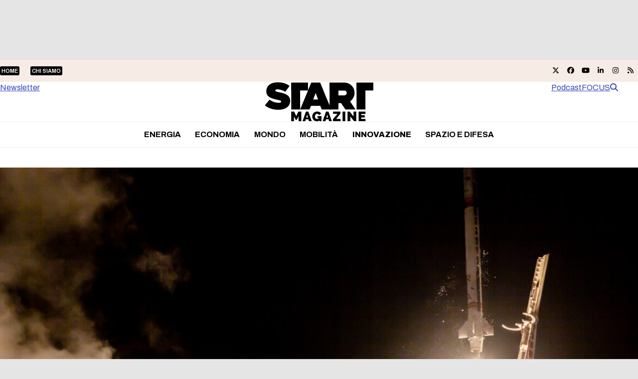

--- FILE ---
content_type: image/svg+xml
request_url: https://www.startmag.it/wp-content/uploads/logo-startmagazine_v2.svg
body_size: 659
content:
<?xml version="1.0" encoding="UTF-8"?> <svg xmlns="http://www.w3.org/2000/svg" xmlns:xlink="http://www.w3.org/1999/xlink" version="1.1" id="Livello_1" x="0px" y="0px" viewBox="0 0 1518 553" style="enable-background:new 0 0 1518 553;" xml:space="preserve"> <path d="M475.5,546.8v-70.5L453,525.9h-19.6L411,476.2v70.5h-36.8V412.9h40.2l28.9,63l29.1-63h39.9v133.9H475.5z M577,412.9h33.6 L657,546.8h-37.4l-8.1-26.2h-35.7l-7.9,26.2h-37.5L577,412.9z M605.6,496.1l-11.9-41.5l-12.4,41.5H605.6z M762.1,535.7 c-9.5,8-20.6,12.1-33,12.1c-8.7,0-17-1.5-24.9-4.6s-14.8-7.5-20.7-13.4c-5.9-6-10.6-13.2-14.1-21.8c-3.5-8.5-5.3-18.2-5.3-29.2 c0-9.5,1.8-18.3,5.3-26.4s8.3-15.1,14.5-21.1c6.2-5.9,13.4-10.7,21.8-14.1c8.4-3.5,17.4-5.2,27.1-5.2c6,0,11.8,0.7,17.4,2 c5.5,1.3,10.6,3.3,15.4,5.8c4.7,2.6,9,5.7,12.7,9.3c3.8,3.6,6.8,7.6,9.3,12.2L760,462c-2.6-5.3-6.6-9.5-11.9-12.7 c-5.3-3.2-10.9-4.7-16.8-4.7c-4.4,0-8.4,0.9-12.1,2.6c-3.7,1.8-6.8,4.2-9.4,7.4c-2.6,3.2-4.7,6.8-6.3,11.2 c-1.5,4.3-2.3,9.1-2.3,14.3c0,5.3,0.8,10.1,2.3,14.3c1.5,4.3,3.6,7.9,6.4,11c2.7,3.1,5.9,5.5,9.7,7.2s8,2.6,12.6,2.6 c10.7,0,20.1-4.4,28.3-13.2h-23.2v-26.4h55.1v71.3H762L762.1,535.7L762.1,535.7L762.1,535.7z M854.8,412.9h33.6l46.4,133.9h-37.3 l-8.1-26.2h-35.7l-7.9,26.2h-37.6L854.8,412.9z M883.4,496.1l-11.9-41.5l-12.4,41.5H883.4z M949.6,519.4l62.6-74.5h-59.8v-32.1 h102.2v27.3l-58.8,74.6h60v32H949.6V519.4z M1083.5,412.9h36.8v133.9h-36.8V412.9z M1189.5,481v65.8h-36.8V412.9h28.7l53.8,68.1 v-68.1h36.7v133.9h-29.2L1189.5,481z M1399,514.8v32h-94.6V412.9h94.6V445h-57.8v18.9h48.7v29.8h-48.7v21.2L1399,514.8L1399,514.8z"></path> <path d="M9.4,325.9l65.5-78c39.8,30.4,85.4,43,128.3,43c22,0,31.5-5.8,31.5-15.7V274c0-10.4-11.5-16.2-50.8-24.1 C101.6,233.2,29.2,209.6,29.2,132v-1C29.2,61.3,83.8,7.3,184.9,7.3c70.7,0,123.1,16.8,165.6,50.3l-59.8,82.8 c-34.6-25.1-76-36.1-110-36.1c-18.3,0-26.7,6.3-26.7,15.2v1.1c0,9.9,10,16.2,48.7,23.5c93.8,17.3,156.6,44.5,156.6,118.4v1.1 c0,77-63.4,124.1-161.9,124.1C123,387.7,56,366.8,9.4,325.9"></path> <path d="M651.3,12h121.6l154.5,371h-133L775,333.7H646.6L627.8,383h-131L651.3,12z M744.6,245.2l-33.5-89l-33.5,89H744.6z"></path> <polygon points="374.2,12.1 374.2,383 496.8,383 496.8,120 604.7,120 604.7,12.1 "></polygon> <polygon points="1276.4,12.1 1276.4,383 1399,383 1399,120 1507,120 1507,12.1 "></polygon> <path d="M903.7,12.1V383h122.6v-87.2h37l58.3,87.2h139.9l-74.8-111.8c37.4-25.5,62.1-68.5,62.1-117.2c0-78.4-63.6-141.9-141.9-141.9 L903.7,12.1L903.7,12.1z M1026.3,120h80.6c18.8,0,34,15.2,34,33.9c0,18.8-15.2,33.9-34,33.9h-80.6V120z"></path> <path d="M1507,12.1v108V12.1z"></path> <polygon points="817.9,120 772.9,12.1 651.3,12.1 606.4,120 "></polygon> <polygon points="604.7,120 604.7,12.1 374.2,12.1 374.2,120 496.8,120 "></polygon> <polygon points="1276.4,12.1 1276.4,120 1399,120 1507,120 1507,12.1 "></polygon> <path d="M1106.9,12.1H903.7v108h122.6h80.6h137.8C1229.5,58,1173.6,12.1,1106.9,12.1"></path> </svg> 